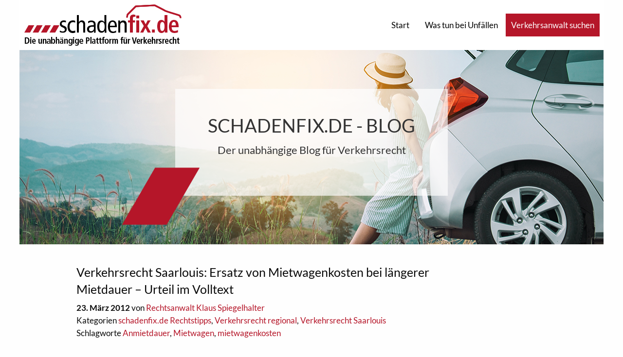

--- FILE ---
content_type: text/html; charset=UTF-8
request_url: https://schadenfixblog.de/2012/03/23/verkehrsrecht-saarlouis-ersatz-von-mietwagenkosten-bei-langerer-mietdauer-urteil-im-volltext/
body_size: 8924
content:

<!doctype html>

  <html class="no-js"  lang="de">

	<head>
		<meta charset="utf-8">

		<!-- Force IE to use the latest rendering engine available -->
		<meta http-equiv="X-UA-Compatible" content="IE=edge">

		<!-- Mobile Meta -->
		<meta name="viewport" content="width=device-width, initial-scale=1.0">
		<meta class="foundation-mq">

		<!-- If Site Icon isn't set in customizer -->
					<!-- Icons & Favicons -->
			<link rel="icon" href="https://schadenfixblog.de/wp-content/themes/sfx/favicon.ico">
			<link href="https://schadenfixblog.de/wp-content/themes/sfx/assets/images/apple-icon-touch.png" rel="apple-touch-icon" />
	    
		<link rel="pingback" href="https://schadenfixblog.de/xmlrpc.php">

		<title>Verkehrsrecht Saarlouis: Ersatz von Mietwagenkosten bei längerer Mietdauer &#8211; Urteil im Volltext &#8211; Schadenfix Blog</title>
<meta name='robots' content='max-image-preview:large' />
<link rel="alternate" type="application/rss+xml" title="Schadenfix Blog &raquo; Feed" href="https://schadenfixblog.de/feed/" />
<script type="text/javascript" id="wpp-js" src="https://schadenfixblog.de/wp-content/plugins/wordpress-popular-posts/assets/js/wpp.min.js?ver=7.3.6" data-sampling="0" data-sampling-rate="100" data-api-url="https://schadenfixblog.de/wp-json/wordpress-popular-posts" data-post-id="7922" data-token="16ed71a574" data-lang="0" data-debug="0"></script>
<link rel="alternate" title="oEmbed (JSON)" type="application/json+oembed" href="https://schadenfixblog.de/wp-json/oembed/1.0/embed?url=https%3A%2F%2Fschadenfixblog.de%2F2012%2F03%2F23%2Fverkehrsrecht-saarlouis-ersatz-von-mietwagenkosten-bei-langerer-mietdauer-urteil-im-volltext%2F" />
<link rel="alternate" title="oEmbed (XML)" type="text/xml+oembed" href="https://schadenfixblog.de/wp-json/oembed/1.0/embed?url=https%3A%2F%2Fschadenfixblog.de%2F2012%2F03%2F23%2Fverkehrsrecht-saarlouis-ersatz-von-mietwagenkosten-bei-langerer-mietdauer-urteil-im-volltext%2F&#038;format=xml" />
<style id='wp-img-auto-sizes-contain-inline-css' type='text/css'>
img:is([sizes=auto i],[sizes^="auto," i]){contain-intrinsic-size:3000px 1500px}
/*# sourceURL=wp-img-auto-sizes-contain-inline-css */
</style>
<style id='wp-emoji-styles-inline-css' type='text/css'>

	img.wp-smiley, img.emoji {
		display: inline !important;
		border: none !important;
		box-shadow: none !important;
		height: 1em !important;
		width: 1em !important;
		margin: 0 0.07em !important;
		vertical-align: -0.1em !important;
		background: none !important;
		padding: 0 !important;
	}
/*# sourceURL=wp-emoji-styles-inline-css */
</style>
<style id='wp-block-library-inline-css' type='text/css'>
:root{--wp-block-synced-color:#7a00df;--wp-block-synced-color--rgb:122,0,223;--wp-bound-block-color:var(--wp-block-synced-color);--wp-editor-canvas-background:#ddd;--wp-admin-theme-color:#007cba;--wp-admin-theme-color--rgb:0,124,186;--wp-admin-theme-color-darker-10:#006ba1;--wp-admin-theme-color-darker-10--rgb:0,107,160.5;--wp-admin-theme-color-darker-20:#005a87;--wp-admin-theme-color-darker-20--rgb:0,90,135;--wp-admin-border-width-focus:2px}@media (min-resolution:192dpi){:root{--wp-admin-border-width-focus:1.5px}}.wp-element-button{cursor:pointer}:root .has-very-light-gray-background-color{background-color:#eee}:root .has-very-dark-gray-background-color{background-color:#313131}:root .has-very-light-gray-color{color:#eee}:root .has-very-dark-gray-color{color:#313131}:root .has-vivid-green-cyan-to-vivid-cyan-blue-gradient-background{background:linear-gradient(135deg,#00d084,#0693e3)}:root .has-purple-crush-gradient-background{background:linear-gradient(135deg,#34e2e4,#4721fb 50%,#ab1dfe)}:root .has-hazy-dawn-gradient-background{background:linear-gradient(135deg,#faaca8,#dad0ec)}:root .has-subdued-olive-gradient-background{background:linear-gradient(135deg,#fafae1,#67a671)}:root .has-atomic-cream-gradient-background{background:linear-gradient(135deg,#fdd79a,#004a59)}:root .has-nightshade-gradient-background{background:linear-gradient(135deg,#330968,#31cdcf)}:root .has-midnight-gradient-background{background:linear-gradient(135deg,#020381,#2874fc)}:root{--wp--preset--font-size--normal:16px;--wp--preset--font-size--huge:42px}.has-regular-font-size{font-size:1em}.has-larger-font-size{font-size:2.625em}.has-normal-font-size{font-size:var(--wp--preset--font-size--normal)}.has-huge-font-size{font-size:var(--wp--preset--font-size--huge)}.has-text-align-center{text-align:center}.has-text-align-left{text-align:left}.has-text-align-right{text-align:right}.has-fit-text{white-space:nowrap!important}#end-resizable-editor-section{display:none}.aligncenter{clear:both}.items-justified-left{justify-content:flex-start}.items-justified-center{justify-content:center}.items-justified-right{justify-content:flex-end}.items-justified-space-between{justify-content:space-between}.screen-reader-text{border:0;clip-path:inset(50%);height:1px;margin:-1px;overflow:hidden;padding:0;position:absolute;width:1px;word-wrap:normal!important}.screen-reader-text:focus{background-color:#ddd;clip-path:none;color:#444;display:block;font-size:1em;height:auto;left:5px;line-height:normal;padding:15px 23px 14px;text-decoration:none;top:5px;width:auto;z-index:100000}html :where(.has-border-color){border-style:solid}html :where([style*=border-top-color]){border-top-style:solid}html :where([style*=border-right-color]){border-right-style:solid}html :where([style*=border-bottom-color]){border-bottom-style:solid}html :where([style*=border-left-color]){border-left-style:solid}html :where([style*=border-width]){border-style:solid}html :where([style*=border-top-width]){border-top-style:solid}html :where([style*=border-right-width]){border-right-style:solid}html :where([style*=border-bottom-width]){border-bottom-style:solid}html :where([style*=border-left-width]){border-left-style:solid}html :where(img[class*=wp-image-]){height:auto;max-width:100%}:where(figure){margin:0 0 1em}html :where(.is-position-sticky){--wp-admin--admin-bar--position-offset:var(--wp-admin--admin-bar--height,0px)}@media screen and (max-width:600px){html :where(.is-position-sticky){--wp-admin--admin-bar--position-offset:0px}}

/*# sourceURL=wp-block-library-inline-css */
</style><style id='global-styles-inline-css' type='text/css'>
:root{--wp--preset--aspect-ratio--square: 1;--wp--preset--aspect-ratio--4-3: 4/3;--wp--preset--aspect-ratio--3-4: 3/4;--wp--preset--aspect-ratio--3-2: 3/2;--wp--preset--aspect-ratio--2-3: 2/3;--wp--preset--aspect-ratio--16-9: 16/9;--wp--preset--aspect-ratio--9-16: 9/16;--wp--preset--color--black: #000000;--wp--preset--color--cyan-bluish-gray: #abb8c3;--wp--preset--color--white: #ffffff;--wp--preset--color--pale-pink: #f78da7;--wp--preset--color--vivid-red: #cf2e2e;--wp--preset--color--luminous-vivid-orange: #ff6900;--wp--preset--color--luminous-vivid-amber: #fcb900;--wp--preset--color--light-green-cyan: #7bdcb5;--wp--preset--color--vivid-green-cyan: #00d084;--wp--preset--color--pale-cyan-blue: #8ed1fc;--wp--preset--color--vivid-cyan-blue: #0693e3;--wp--preset--color--vivid-purple: #9b51e0;--wp--preset--gradient--vivid-cyan-blue-to-vivid-purple: linear-gradient(135deg,rgb(6,147,227) 0%,rgb(155,81,224) 100%);--wp--preset--gradient--light-green-cyan-to-vivid-green-cyan: linear-gradient(135deg,rgb(122,220,180) 0%,rgb(0,208,130) 100%);--wp--preset--gradient--luminous-vivid-amber-to-luminous-vivid-orange: linear-gradient(135deg,rgb(252,185,0) 0%,rgb(255,105,0) 100%);--wp--preset--gradient--luminous-vivid-orange-to-vivid-red: linear-gradient(135deg,rgb(255,105,0) 0%,rgb(207,46,46) 100%);--wp--preset--gradient--very-light-gray-to-cyan-bluish-gray: linear-gradient(135deg,rgb(238,238,238) 0%,rgb(169,184,195) 100%);--wp--preset--gradient--cool-to-warm-spectrum: linear-gradient(135deg,rgb(74,234,220) 0%,rgb(151,120,209) 20%,rgb(207,42,186) 40%,rgb(238,44,130) 60%,rgb(251,105,98) 80%,rgb(254,248,76) 100%);--wp--preset--gradient--blush-light-purple: linear-gradient(135deg,rgb(255,206,236) 0%,rgb(152,150,240) 100%);--wp--preset--gradient--blush-bordeaux: linear-gradient(135deg,rgb(254,205,165) 0%,rgb(254,45,45) 50%,rgb(107,0,62) 100%);--wp--preset--gradient--luminous-dusk: linear-gradient(135deg,rgb(255,203,112) 0%,rgb(199,81,192) 50%,rgb(65,88,208) 100%);--wp--preset--gradient--pale-ocean: linear-gradient(135deg,rgb(255,245,203) 0%,rgb(182,227,212) 50%,rgb(51,167,181) 100%);--wp--preset--gradient--electric-grass: linear-gradient(135deg,rgb(202,248,128) 0%,rgb(113,206,126) 100%);--wp--preset--gradient--midnight: linear-gradient(135deg,rgb(2,3,129) 0%,rgb(40,116,252) 100%);--wp--preset--font-size--small: 13px;--wp--preset--font-size--medium: 20px;--wp--preset--font-size--large: 36px;--wp--preset--font-size--x-large: 42px;--wp--preset--spacing--20: 0.44rem;--wp--preset--spacing--30: 0.67rem;--wp--preset--spacing--40: 1rem;--wp--preset--spacing--50: 1.5rem;--wp--preset--spacing--60: 2.25rem;--wp--preset--spacing--70: 3.38rem;--wp--preset--spacing--80: 5.06rem;--wp--preset--shadow--natural: 6px 6px 9px rgba(0, 0, 0, 0.2);--wp--preset--shadow--deep: 12px 12px 50px rgba(0, 0, 0, 0.4);--wp--preset--shadow--sharp: 6px 6px 0px rgba(0, 0, 0, 0.2);--wp--preset--shadow--outlined: 6px 6px 0px -3px rgb(255, 255, 255), 6px 6px rgb(0, 0, 0);--wp--preset--shadow--crisp: 6px 6px 0px rgb(0, 0, 0);}:where(.is-layout-flex){gap: 0.5em;}:where(.is-layout-grid){gap: 0.5em;}body .is-layout-flex{display: flex;}.is-layout-flex{flex-wrap: wrap;align-items: center;}.is-layout-flex > :is(*, div){margin: 0;}body .is-layout-grid{display: grid;}.is-layout-grid > :is(*, div){margin: 0;}:where(.wp-block-columns.is-layout-flex){gap: 2em;}:where(.wp-block-columns.is-layout-grid){gap: 2em;}:where(.wp-block-post-template.is-layout-flex){gap: 1.25em;}:where(.wp-block-post-template.is-layout-grid){gap: 1.25em;}.has-black-color{color: var(--wp--preset--color--black) !important;}.has-cyan-bluish-gray-color{color: var(--wp--preset--color--cyan-bluish-gray) !important;}.has-white-color{color: var(--wp--preset--color--white) !important;}.has-pale-pink-color{color: var(--wp--preset--color--pale-pink) !important;}.has-vivid-red-color{color: var(--wp--preset--color--vivid-red) !important;}.has-luminous-vivid-orange-color{color: var(--wp--preset--color--luminous-vivid-orange) !important;}.has-luminous-vivid-amber-color{color: var(--wp--preset--color--luminous-vivid-amber) !important;}.has-light-green-cyan-color{color: var(--wp--preset--color--light-green-cyan) !important;}.has-vivid-green-cyan-color{color: var(--wp--preset--color--vivid-green-cyan) !important;}.has-pale-cyan-blue-color{color: var(--wp--preset--color--pale-cyan-blue) !important;}.has-vivid-cyan-blue-color{color: var(--wp--preset--color--vivid-cyan-blue) !important;}.has-vivid-purple-color{color: var(--wp--preset--color--vivid-purple) !important;}.has-black-background-color{background-color: var(--wp--preset--color--black) !important;}.has-cyan-bluish-gray-background-color{background-color: var(--wp--preset--color--cyan-bluish-gray) !important;}.has-white-background-color{background-color: var(--wp--preset--color--white) !important;}.has-pale-pink-background-color{background-color: var(--wp--preset--color--pale-pink) !important;}.has-vivid-red-background-color{background-color: var(--wp--preset--color--vivid-red) !important;}.has-luminous-vivid-orange-background-color{background-color: var(--wp--preset--color--luminous-vivid-orange) !important;}.has-luminous-vivid-amber-background-color{background-color: var(--wp--preset--color--luminous-vivid-amber) !important;}.has-light-green-cyan-background-color{background-color: var(--wp--preset--color--light-green-cyan) !important;}.has-vivid-green-cyan-background-color{background-color: var(--wp--preset--color--vivid-green-cyan) !important;}.has-pale-cyan-blue-background-color{background-color: var(--wp--preset--color--pale-cyan-blue) !important;}.has-vivid-cyan-blue-background-color{background-color: var(--wp--preset--color--vivid-cyan-blue) !important;}.has-vivid-purple-background-color{background-color: var(--wp--preset--color--vivid-purple) !important;}.has-black-border-color{border-color: var(--wp--preset--color--black) !important;}.has-cyan-bluish-gray-border-color{border-color: var(--wp--preset--color--cyan-bluish-gray) !important;}.has-white-border-color{border-color: var(--wp--preset--color--white) !important;}.has-pale-pink-border-color{border-color: var(--wp--preset--color--pale-pink) !important;}.has-vivid-red-border-color{border-color: var(--wp--preset--color--vivid-red) !important;}.has-luminous-vivid-orange-border-color{border-color: var(--wp--preset--color--luminous-vivid-orange) !important;}.has-luminous-vivid-amber-border-color{border-color: var(--wp--preset--color--luminous-vivid-amber) !important;}.has-light-green-cyan-border-color{border-color: var(--wp--preset--color--light-green-cyan) !important;}.has-vivid-green-cyan-border-color{border-color: var(--wp--preset--color--vivid-green-cyan) !important;}.has-pale-cyan-blue-border-color{border-color: var(--wp--preset--color--pale-cyan-blue) !important;}.has-vivid-cyan-blue-border-color{border-color: var(--wp--preset--color--vivid-cyan-blue) !important;}.has-vivid-purple-border-color{border-color: var(--wp--preset--color--vivid-purple) !important;}.has-vivid-cyan-blue-to-vivid-purple-gradient-background{background: var(--wp--preset--gradient--vivid-cyan-blue-to-vivid-purple) !important;}.has-light-green-cyan-to-vivid-green-cyan-gradient-background{background: var(--wp--preset--gradient--light-green-cyan-to-vivid-green-cyan) !important;}.has-luminous-vivid-amber-to-luminous-vivid-orange-gradient-background{background: var(--wp--preset--gradient--luminous-vivid-amber-to-luminous-vivid-orange) !important;}.has-luminous-vivid-orange-to-vivid-red-gradient-background{background: var(--wp--preset--gradient--luminous-vivid-orange-to-vivid-red) !important;}.has-very-light-gray-to-cyan-bluish-gray-gradient-background{background: var(--wp--preset--gradient--very-light-gray-to-cyan-bluish-gray) !important;}.has-cool-to-warm-spectrum-gradient-background{background: var(--wp--preset--gradient--cool-to-warm-spectrum) !important;}.has-blush-light-purple-gradient-background{background: var(--wp--preset--gradient--blush-light-purple) !important;}.has-blush-bordeaux-gradient-background{background: var(--wp--preset--gradient--blush-bordeaux) !important;}.has-luminous-dusk-gradient-background{background: var(--wp--preset--gradient--luminous-dusk) !important;}.has-pale-ocean-gradient-background{background: var(--wp--preset--gradient--pale-ocean) !important;}.has-electric-grass-gradient-background{background: var(--wp--preset--gradient--electric-grass) !important;}.has-midnight-gradient-background{background: var(--wp--preset--gradient--midnight) !important;}.has-small-font-size{font-size: var(--wp--preset--font-size--small) !important;}.has-medium-font-size{font-size: var(--wp--preset--font-size--medium) !important;}.has-large-font-size{font-size: var(--wp--preset--font-size--large) !important;}.has-x-large-font-size{font-size: var(--wp--preset--font-size--x-large) !important;}
/*# sourceURL=global-styles-inline-css */
</style>

<style id='classic-theme-styles-inline-css' type='text/css'>
/*! This file is auto-generated */
.wp-block-button__link{color:#fff;background-color:#32373c;border-radius:9999px;box-shadow:none;text-decoration:none;padding:calc(.667em + 2px) calc(1.333em + 2px);font-size:1.125em}.wp-block-file__button{background:#32373c;color:#fff;text-decoration:none}
/*# sourceURL=/wp-includes/css/classic-themes.min.css */
</style>
<link rel='stylesheet' id='wordpress-popular-posts-css-css' href='https://schadenfixblog.de/wp-content/plugins/wordpress-popular-posts/assets/css/wpp.css?ver=7.3.6' type='text/css' media='all' />
<link rel='stylesheet' id='site-css-css' href='https://schadenfixblog.de/wp-content/themes/sfx/assets/styles/foundation.css?ver=1' type='text/css' media='all' />
<link rel='stylesheet' id='schadenfix-css-css' href='https://schadenfixblog.de/wp-content/themes/sfx/assets/styles/schadenfix.css?ver=1' type='text/css' media='all' />
<link rel='stylesheet' id='schadenfix-css-ex-css' href='https://schadenfixblog.de/wp-content/themes/sfx/assets/styles/schadenfix_ex.css?ver=1' type='text/css' media='all' />
<script type="text/javascript" src="https://schadenfixblog.de/wp-includes/js/jquery/jquery.min.js?ver=3.7.1" id="jquery-core-js"></script>
<script type="text/javascript" src="https://schadenfixblog.de/wp-includes/js/jquery/jquery-migrate.min.js?ver=3.4.1" id="jquery-migrate-js"></script>
<link rel="https://api.w.org/" href="https://schadenfixblog.de/wp-json/" /><link rel="alternate" title="JSON" type="application/json" href="https://schadenfixblog.de/wp-json/wp/v2/posts/7922" /><link rel="canonical" href="https://schadenfixblog.de/2012/03/23/verkehrsrecht-saarlouis-ersatz-von-mietwagenkosten-bei-langerer-mietdauer-urteil-im-volltext/" />
<link rel='shortlink' href='https://schadenfixblog.de/?p=7922' />
            <style id="wpp-loading-animation-styles">@-webkit-keyframes bgslide{from{background-position-x:0}to{background-position-x:-200%}}@keyframes bgslide{from{background-position-x:0}to{background-position-x:-200%}}.wpp-widget-block-placeholder,.wpp-shortcode-placeholder{margin:0 auto;width:60px;height:3px;background:#dd3737;background:linear-gradient(90deg,#dd3737 0%,#571313 10%,#dd3737 100%);background-size:200% auto;border-radius:3px;-webkit-animation:bgslide 1s infinite linear;animation:bgslide 1s infinite linear}</style>
            		<style type="text/css" id="wp-custom-css">
			.sfx-form-textarea {
	min-height: 200px;
	resize: none;
}

.sfx-button {
	padding: 10px;
	border: 1px solid #b51629;
	color: #b51629;
	background: #FFFFFF;
	box-sizing: border-box;
	display: flex;
	cursor: pointer;
}

.sfx-button:hover {
	background: #b51629;
}

.sfx-button:disabled {
	border-color: grey;
	color: grey;
	background: #FFFFFF;
}		</style>
		
	</head>

	<body class="wp-singular post-template-default single single-post postid-7922 single-format-standard wp-theme-sfx schadenfixblog ">

		<div class="off-canvas-wrapper">

			<!-- Load off-canvas container. Feel free to remove if not using. -->
			
<div class="off-canvas position-left" id="off-canvas" data-off-canvas>
	<img class="off-canvas-header-image" src="https://schadenfixblog.de/wp-content/themes/sfx/assets/images/schadenfix2_ohne.png" alt="">
	<ul id="menu-main-navigation" class="vertical menu accordion-menu" data-accordion-menu><li id="menu-item-19328" class="menu-item menu-item-type-post_type menu-item-object-page menu-item-home menu-item-19328"><a href="https://schadenfixblog.de/">Start</a></li>
<li id="menu-item-19329" class="menu-item menu-item-type-post_type menu-item-object-page menu-item-has-children menu-item-19329"><a href="https://schadenfixblog.de/unfall-1x1/">Was tun bei Unfällen</a>
<ul class="vertical menu">
	<li id="menu-item-19330" class="menu-item menu-item-type-post_type menu-item-object-page menu-item-19330"><a href="https://schadenfixblog.de/unfall-1x1/">Unfall 1×1</a></li>
	<li id="menu-item-19331" class="menu-item menu-item-type-post_type menu-item-object-page menu-item-19331"><a href="https://schadenfixblog.de/warum-zum-verkehrsanwalt/">Warum zum Verkehrsanwalt</a></li>
	<li id="menu-item-19332" class="menu-item menu-item-type-post_type menu-item-object-page menu-item-19332"><a href="https://schadenfixblog.de/ihre-rechte/">Ihre Rechte</a></li>
	<li id="menu-item-19333" class="menu-item menu-item-type-post_type menu-item-object-page menu-item-19333"><a href="https://schadenfixblog.de/verletzungen/">Verletzungen</a></li>
	<li id="menu-item-19335" class="menu-item menu-item-type-post_type menu-item-object-page menu-item-19335"><a href="https://schadenfixblog.de/19120-2/">Kaskoschaden</a></li>
	<li id="menu-item-19334" class="menu-item menu-item-type-post_type menu-item-object-page menu-item-19334"><a href="https://schadenfixblog.de/im-ausland/">Im Ausland</a></li>
</ul>
</li>
</ul></div>
			<div class="off-canvas-content" data-off-canvas-content>

				<header class="header" role="banner">

					 <!-- This navs will be applied to the topbar, above all content
						  To see additional nav styles, visit the /parts directory -->
					 <div data-sticky-container class="sticky-header-container show-on-mobile">
	<div id="search-overlay" class="search-overlay">
		

<div class="grid-y grid-padding-x grid-padding-y">
  <div class="cell small-12 hs-text">
  <h4>Verkehrsanwalt suchen</h4>
  <p>Finden Sie jetzt einen Verkehrsanwalt in Ihrer Nähe</p>
  </div>
  <div class="cell small-12 hs-search">
    <div class="grid-x">
      <div class="cell small-12 medium-3 large-4 hide-for-small-only"></div>
      <div class="cell small-12 medium-6 large-4 search-tabs">
        <div class="search-tab search-tab-city search-tab-active">
          PLZ / Ort
        </div>
        <div class="search-tab search-tab-name">
          Name
        </div>
      </div>
      <div class="cell small-12 medium-3 large-4 hide-for-small-only"></div>
    </div>
    <div class="grid-x">
      <div class="cell small-12 medium-3 large-4 hide-for-small-only"></div>
      <div class="cell small-12 medium-6 large-4 search-forms">
        <form class="search-form search-form-city search-form-active" action="https://schadenfix.de//suche/ortsname_oder_plz" method="get">
          <div class="grid-x">
            <div class="cell small-12 medium-8 large-8">
              <span class="textfield">
                <input type="text" class="form-space" name="s" placeholder="PLZ oder Ort eingeben">
                <input id="t" name="t" type="hidden" value="0">
              </span>
            </div>
            <div class="cell small-12 medium-1 large-1 hide-for-small-only"></div>
            <div class="cell small-12 medium-3 large-3">
              <input type="submit" value="Los">
            </div>
          </div>
        </form>
        <form class="search-form search-form-name" action="https://schadenfix.de//suche/name" method="get">
          <div class="grid-x">
            <div class="cell small-12 medium-8 large-8">
              <span class="textfield">
                <input type="text" class="form-space" name="f" placeholder="Vorname">
                <input id="t" name="t" type="hidden" value="6">
              </span>
            </div>
            <div class="cell small-12 medium-4 large-4 hide-for-small-only"></div>
            <div class="cell small-12 medium-8 large-8">
              <input type="text" class="form-space" name="l" placeholder="Nachname">
            </div>
            <div class="cell small-12 medium-1 large-1 hide-for-small-only"></div>
            <div class="cell small-12 medium-3 large-3">
              <input type="submit" value="Los">
            </div>
          </div>
        </form>
      </div>
      <div class="cell small-12 medium-3 large-4 hide-for-small-only"></div>
    </div>
  </div>
</div>
	</div>
	<div data-sticky data-margin-top="0" data-stick-to="top" class="topbar-sticky-shrink" style="z-index: 1;">
		<div class="top-bar hide-on-mobile" id="top-bar-menu">
			<div class="top-bar-left float-left">
				<a href="https://schadenfixblog.de" title="Schadenfix Blog">
					<img src="https://schadenfixblog.de/wp-content/themes/sfx/assets/images/schadenfix2.jpg" alt="Schadenfix Blog">
					<span class="schadenfix-blog-info">Blog</span>
				</a>
			</div>
			<div class="top-bar-right show-for-medium">
				<ul id="menu-main-navigation-1" class="medium-horizontal menu" data-responsive-menu="accordion medium-dropdown"><li class="menu-item menu-item-type-post_type menu-item-object-page menu-item-home menu-item-19328"><a href="https://schadenfixblog.de/">Start</a></li>
<li class="menu-item menu-item-type-post_type menu-item-object-page menu-item-has-children menu-item-19329"><a href="https://schadenfixblog.de/unfall-1x1/">Was tun bei Unfällen</a>
<ul class="menu">
	<li class="menu-item menu-item-type-post_type menu-item-object-page menu-item-19330"><a href="https://schadenfixblog.de/unfall-1x1/">Unfall 1×1</a></li>
	<li class="menu-item menu-item-type-post_type menu-item-object-page menu-item-19331"><a href="https://schadenfixblog.de/warum-zum-verkehrsanwalt/">Warum zum Verkehrsanwalt</a></li>
	<li class="menu-item menu-item-type-post_type menu-item-object-page menu-item-19332"><a href="https://schadenfixblog.de/ihre-rechte/">Ihre Rechte</a></li>
	<li class="menu-item menu-item-type-post_type menu-item-object-page menu-item-19333"><a href="https://schadenfixblog.de/verletzungen/">Verletzungen</a></li>
	<li class="menu-item menu-item-type-post_type menu-item-object-page menu-item-19335"><a href="https://schadenfixblog.de/19120-2/">Kaskoschaden</a></li>
	<li class="menu-item menu-item-type-post_type menu-item-object-page menu-item-19334"><a href="https://schadenfixblog.de/im-ausland/">Im Ausland</a></li>
</ul>
</li>
</ul>			</div>
			<div class="schadenfix-button alternate-button js-show-search-overlay anwaltssuche-dropdown-button" style="display: inline-block; padding: 10px;">
				Verkehrsanwalt suchen
			</div>
		</div>
	</div>
</div>
<div class="big-header-container">
	<div class="headline-container with-dash big">
		<h1>
			SCHADENFIX.DE - BLOG
		</h1>
		<h2>
			Der unabhängige Blog für Verkehrsrecht
		</h2>
	</div>
</div>


				</header> <!-- end .header -->
			
<div class="content">

	<div class="inner-content grid-x grid-margin-x grid-padding-x">
		<div class="small-12 medium-12 large-1 cell">
			&nbsp;
		</div>
		<main class="main small-12 medium-8 large-8 cell" role="main">
		
		    		
		    	
<article id="post-7922" class="schadenfix-single-post post-7922 post type-post status-publish format-standard hentry category-kfz-schadensrecht category-rechtsanwalt-verkehrsrecht category-rechtsanwalt-verkehrsrecht-saarlouis tag-anmietdauer tag-mietwagen tag-mietwagenkosten" role="article">
						
	<header class="schadenfix-post-header">	
		<h2>Verkehrsrecht Saarlouis: Ersatz von Mietwagenkosten bei längerer Mietdauer &#8211; Urteil im Volltext</h2>
		
<div class="post-meta">
	<p class="author-info">
		<strong>23. März 2012</strong> von <a href="https://schadenfixblog.de/author/klausspiegelhalter/" title="Beiträge von Rechtsanwalt Klaus Spiegelhalter" rel="author">Rechtsanwalt Klaus Spiegelhalter</a>	</p>
		<p>
		Kategorien <a href="https://schadenfixblog.de/category/kfz-schadensrecht/" rel="category tag">schadenfix.de Rechtstipps</a>, <a href="https://schadenfixblog.de/category/rechtsanwalt-verkehrsrecht/" rel="category tag">Verkehrsrecht regional</a>, <a href="https://schadenfixblog.de/category/rechtsanwalt-verkehrsrecht/rechtsanwalt-verkehrsrecht-saarlouis/" rel="category tag">Verkehrsrecht Saarlouis</a>	</p>
	<p>
		Schlagworte <a href="https://schadenfixblog.de/tag/anmietdauer/" rel="tag">Anmietdauer</a>, <a href="https://schadenfixblog.de/tag/mietwagen/" rel="tag">Mietwagen</a>, <a href="https://schadenfixblog.de/tag/mietwagenkosten/" rel="tag">mietwagenkosten</a>	</p>


</div>
    </header> <!-- end article header -->
					
    <section class="entry-content" itemprop="articleBody">
				<p>Das Urteil des Amtsgerichts Saarlouis ist rechtkräftig.</p>
<p>Nachfolgend der Link zum Urteil (pdf) :</p>
<p><a href="http://www.schadenfixblog.de/wp-content/uploads/2012/03/SCAN2060_000.pdf">Urteil vom 20.01.2012</a></p>
<p>Rechtsanwalt Klaus Spiegelhalter ist Fachanwalt für Verkehrsrecht in Saarlouis. Rechtsanwalt Spiegelhalter hilft in allen Fragen des Verkehrsrechts insbesondere bei der unbürokratischen Unfallabwicklung (auch per WebAkte), bei Bußgeldern, Führerscheinproblemen, Punkten in Flensburg usw.</p>
<p>Das Verkehrsrechtsportal von Klaus Spiegelhalter finden Sie hier:</p>
<p><a href="http://www.schadenfix.de/saarlouis/spiegelhalter">http://www.schadenfix.de/saarlouis/spiegelhalter</a>    </p>
	</section> <!-- end article section -->
						
	<footer class="article-footer">
			</footer> <!-- end article footer -->
						
		
													
</article> <!-- end article -->		    	
		    
		</main> <!-- end #main -->

		<div id="sidebar-single" class="sidebar small-12 medium-4 large-3 cell" role="complementary">

	
</div>
	</div> <!-- end #inner-content -->

</div> <!-- end #content -->


				<footer class="footer" role="contentinfo">

					<div class="inner-footer grid-x grid-margin-x grid-padding-x">

						<div class="small-12 medium-4 cell">
															<div id="text-2" class="widget widget_text"><h4 class="widgettitle">Ein Service von</h4>			<div class="textwidget"><p><a href="https://e-consult.de"><br />
 <img decoding="async" src="/wp-content/econsult.png" alt="e.Consult AG"><br />
</a></p>
</div>
		</div>								    				</div>

	    				<div class="small-12 medium-2 cell">
								    				</div>

	    				<div class="small-12 medium-2 cell">
															<div id="nav_menu-2" class="widget widget_nav_menu"><h4 class="widgettitle">Service für Rechtsanwälte</h4><div class="menu-footer-3-5-container"><ul id="menu-footer-3-5" class="menu"><li id="menu-item-19337" class="menu-item menu-item-type-custom menu-item-object-custom menu-item-19337"><a href="/login">Login</a></li>
<li id="menu-item-19348" class="menu-item menu-item-type-post_type menu-item-object-page menu-item-19348"><a href="https://schadenfixblog.de/anmeldung/">Registrieren</a></li>
<li id="menu-item-19338" class="menu-item menu-item-type-custom menu-item-object-custom menu-item-19338"><a href="https://www.schadenfix.de/regulierungsmonitor/">regulierungsmonitor.de</a></li>
<li id="menu-item-19339" class="menu-item menu-item-type-custom menu-item-object-custom menu-item-19339"><a href="https://www.e-consult.de/produkte/webakte/">WebAkte</a></li>
</ul></div></div>								    				</div>

	    				<div class="small-12 medium-2 cell">
															<div id="nav_menu-3" class="widget widget_nav_menu"><h4 class="widgettitle">News</h4><div class="menu-footer-4-5-container"><ul id="menu-footer-4-5" class="menu"><li id="menu-item-19340" class="menu-item menu-item-type-custom menu-item-object-custom menu-item-19340"><a href="https://e-consult.de/blog">e.Consult AG Blog</a></li>
<li id="menu-item-19341" class="menu-item menu-item-type-custom menu-item-object-custom menu-item-19341"><a href="http://schadenfix.de">schadenfix.de</a></li>
</ul></div></div>								    				</div>

	    				<div class="small-12 medium-2 cell">
															<div id="nav_menu-4" class="widget widget_nav_menu"><h4 class="widgettitle">Rechtliches</h4><div class="menu-footer-5-5-container"><ul id="menu-footer-5-5" class="menu"><li id="menu-item-19342" class="menu-item menu-item-type-post_type menu-item-object-page menu-item-19342"><a href="https://schadenfixblog.de/impressum/">Impressum</a></li>
<li id="menu-item-19343" class="menu-item menu-item-type-custom menu-item-object-custom menu-item-19343"><a href="https://www.e-consult.de/datenschutz">Datenschutz</a></li>
<li id="menu-item-19344" class="menu-item menu-item-type-custom menu-item-object-custom menu-item-19344"><a href="https://www.e-consult.de/agb">AGB</a></li>
</ul></div></div>								    				</div>


					</div> <!-- end #inner-footer -->

				</footer> <!-- end .footer -->

			</div>  <!-- end .off-canvas-content -->

			<div class="fallback-sticky-header show-for-small-only">
				<div class="off-canvas-trigger-container">
					<button id="toggle-mobile-nav" class="menu-icon-small" type="button" data-toggle="off-canvas"></button>
				</div>
				<button class="schadenfix-button alternate-button float-right js-show-search-overlay"><img src="https://schadenfixblog.de/wp-content/themes/sfx/assets/styles/images/triple-dash-white.png" alt="">Verkehrsanwalt suchen</button>
			</div>
		</div> <!-- end .off-canvas-wrapper -->

		<script type="speculationrules">
{"prefetch":[{"source":"document","where":{"and":[{"href_matches":"/*"},{"not":{"href_matches":["/wp-*.php","/wp-admin/*","/wp-content/uploads/*","/wp-content/*","/wp-content/plugins/*","/wp-content/themes/sfx/*","/*\\?(.+)"]}},{"not":{"selector_matches":"a[rel~=\"nofollow\"]"}},{"not":{"selector_matches":".no-prefetch, .no-prefetch a"}}]},"eagerness":"conservative"}]}
</script>
<script type="text/javascript" src="https://schadenfixblog.de/wp-content/themes/sfx/assets/scripts/foundation.core.js?ver=1747234585" id="foundation-js-js"></script>
<script type="text/javascript" src="https://schadenfixblog.de/wp-content/themes/sfx/assets/scripts/foundation.util.triggers.js?ver=1747234585" id="foundation-util-triggers-js-js"></script>
<script type="text/javascript" src="https://schadenfixblog.de/wp-content/themes/sfx/assets/scripts/foundation.util.mediaQuery.js?ver=1747234585" id="foundation-util-mediaqueries-js-js"></script>
<script type="text/javascript" src="https://schadenfixblog.de/wp-content/themes/sfx/assets/scripts/foundation.util.keyboard.js?ver=1747234585" id="foundation-util-keyboard-js-js"></script>
<script type="text/javascript" src="https://schadenfixblog.de/wp-content/themes/sfx/assets/scripts/foundation.sticky.js?ver=1747234585" id="foundation-sticky-js-js"></script>
<script type="text/javascript" src="https://schadenfixblog.de/wp-content/themes/sfx/assets/scripts/foundation.offcanvas.js?ver=1747234585" id="foundation-offcanvas-js-js"></script>
<script type="text/javascript" src="https://schadenfixblog.de/wp-content/themes/sfx/assets/scripts/foundation.init.js?ver=1747234585" id="foundation-init-js-js"></script>
<script type="text/javascript" src="https://schadenfixblog.de/wp-content/themes/sfx/assets/scripts/jquery.touchSwipe.min.js?ver=1747234585" id="touchswipe-js-js"></script>
<script type="text/javascript" src="https://schadenfixblog.de/wp-content/themes/sfx/assets/scripts/schadenfixblog.searchanimate.js?ver=1747234585" id="search-animate-js-js"></script>
<script type="text/javascript" src="https://schadenfixblog.de/wp-content/themes/sfx/assets/scripts/schadenfixblog.searchoverlay.js?ver=1747234585" id="search-overlay-js-js"></script>
<script id="wp-emoji-settings" type="application/json">
{"baseUrl":"https://s.w.org/images/core/emoji/17.0.2/72x72/","ext":".png","svgUrl":"https://s.w.org/images/core/emoji/17.0.2/svg/","svgExt":".svg","source":{"concatemoji":"https://schadenfixblog.de/wp-includes/js/wp-emoji-release.min.js?ver=54478a43d4ec86eefd2d8b44b647cd7a"}}
</script>
<script type="module">
/* <![CDATA[ */
/*! This file is auto-generated */
const a=JSON.parse(document.getElementById("wp-emoji-settings").textContent),o=(window._wpemojiSettings=a,"wpEmojiSettingsSupports"),s=["flag","emoji"];function i(e){try{var t={supportTests:e,timestamp:(new Date).valueOf()};sessionStorage.setItem(o,JSON.stringify(t))}catch(e){}}function c(e,t,n){e.clearRect(0,0,e.canvas.width,e.canvas.height),e.fillText(t,0,0);t=new Uint32Array(e.getImageData(0,0,e.canvas.width,e.canvas.height).data);e.clearRect(0,0,e.canvas.width,e.canvas.height),e.fillText(n,0,0);const a=new Uint32Array(e.getImageData(0,0,e.canvas.width,e.canvas.height).data);return t.every((e,t)=>e===a[t])}function p(e,t){e.clearRect(0,0,e.canvas.width,e.canvas.height),e.fillText(t,0,0);var n=e.getImageData(16,16,1,1);for(let e=0;e<n.data.length;e++)if(0!==n.data[e])return!1;return!0}function u(e,t,n,a){switch(t){case"flag":return n(e,"\ud83c\udff3\ufe0f\u200d\u26a7\ufe0f","\ud83c\udff3\ufe0f\u200b\u26a7\ufe0f")?!1:!n(e,"\ud83c\udde8\ud83c\uddf6","\ud83c\udde8\u200b\ud83c\uddf6")&&!n(e,"\ud83c\udff4\udb40\udc67\udb40\udc62\udb40\udc65\udb40\udc6e\udb40\udc67\udb40\udc7f","\ud83c\udff4\u200b\udb40\udc67\u200b\udb40\udc62\u200b\udb40\udc65\u200b\udb40\udc6e\u200b\udb40\udc67\u200b\udb40\udc7f");case"emoji":return!a(e,"\ud83e\u1fac8")}return!1}function f(e,t,n,a){let r;const o=(r="undefined"!=typeof WorkerGlobalScope&&self instanceof WorkerGlobalScope?new OffscreenCanvas(300,150):document.createElement("canvas")).getContext("2d",{willReadFrequently:!0}),s=(o.textBaseline="top",o.font="600 32px Arial",{});return e.forEach(e=>{s[e]=t(o,e,n,a)}),s}function r(e){var t=document.createElement("script");t.src=e,t.defer=!0,document.head.appendChild(t)}a.supports={everything:!0,everythingExceptFlag:!0},new Promise(t=>{let n=function(){try{var e=JSON.parse(sessionStorage.getItem(o));if("object"==typeof e&&"number"==typeof e.timestamp&&(new Date).valueOf()<e.timestamp+604800&&"object"==typeof e.supportTests)return e.supportTests}catch(e){}return null}();if(!n){if("undefined"!=typeof Worker&&"undefined"!=typeof OffscreenCanvas&&"undefined"!=typeof URL&&URL.createObjectURL&&"undefined"!=typeof Blob)try{var e="postMessage("+f.toString()+"("+[JSON.stringify(s),u.toString(),c.toString(),p.toString()].join(",")+"));",a=new Blob([e],{type:"text/javascript"});const r=new Worker(URL.createObjectURL(a),{name:"wpTestEmojiSupports"});return void(r.onmessage=e=>{i(n=e.data),r.terminate(),t(n)})}catch(e){}i(n=f(s,u,c,p))}t(n)}).then(e=>{for(const n in e)a.supports[n]=e[n],a.supports.everything=a.supports.everything&&a.supports[n],"flag"!==n&&(a.supports.everythingExceptFlag=a.supports.everythingExceptFlag&&a.supports[n]);var t;a.supports.everythingExceptFlag=a.supports.everythingExceptFlag&&!a.supports.flag,a.supports.everything||((t=a.source||{}).concatemoji?r(t.concatemoji):t.wpemoji&&t.twemoji&&(r(t.twemoji),r(t.wpemoji)))});
//# sourceURL=https://schadenfixblog.de/wp-includes/js/wp-emoji-loader.min.js
/* ]]> */
</script>

	</body>

</html> <!-- end page -->
